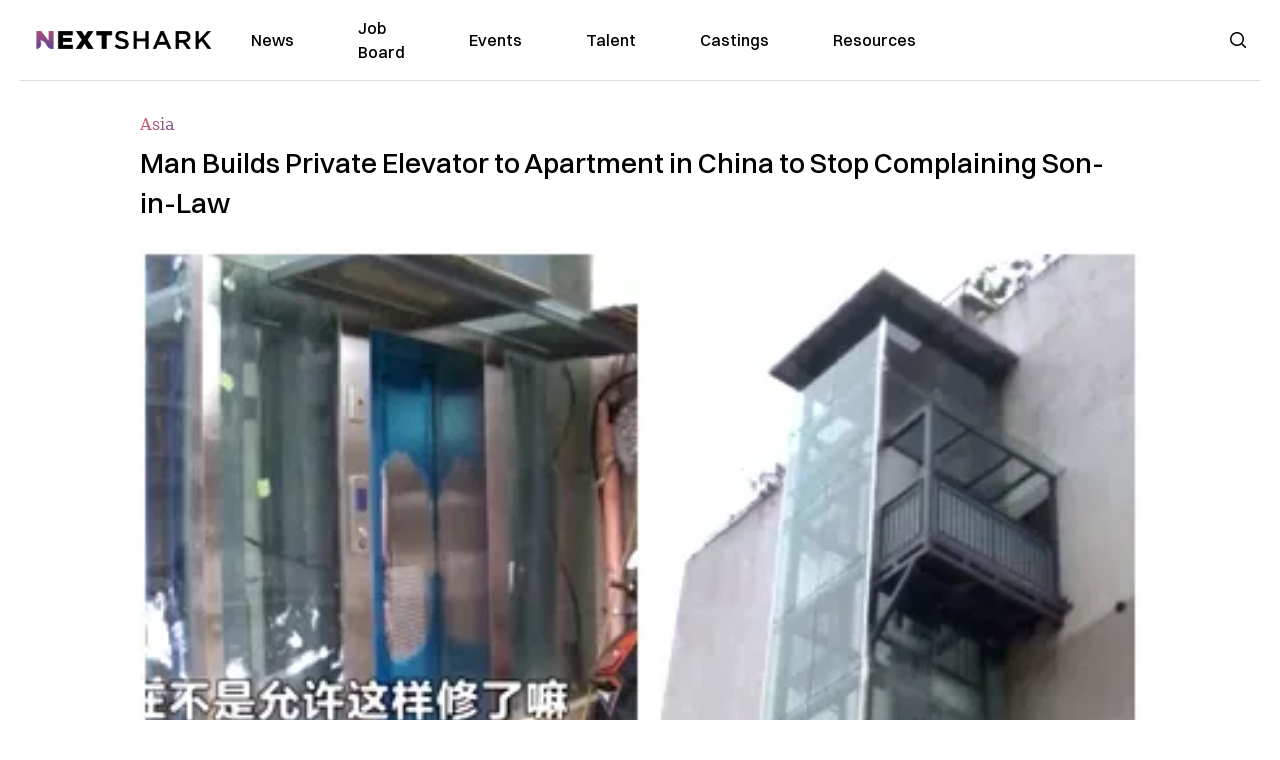

--- FILE ---
content_type: text/html; charset=utf-8
request_url: https://nextshark.com/man-builds-private-elevator-apartment-china-stop-complaining-son-law
body_size: 12794
content:
<!DOCTYPE html><html lang="en"><head><meta charSet="utf-8"/><meta name="viewport" content="width=device-width"/><meta name="msvalidate.01" content="3BE6CD44E7505CE29A57BE466E072B73" class="jsx-1789215954"/><meta name="google-site-verification" content="UA-42416856-1" class="jsx-1789215954"/><link rel="preconnect" href="https://a.pub.network/"/><link rel="preconnect" href="https://b.pub.network/"/><link rel="preconnect" href="https://c.pub.network/"/><link rel="preconnect" href="https://d.pub.network/"/><link rel="preconnect" href="https://c.amazon-adsystem.com"/><link rel="preconnect" href="https://s.amazon-adsystem.com"/><link rel="preconnect" href="https://btloader.com/"/><link rel="preconnect" href="https://api.btloader.com/"/><link rel="preconnect" href="https://confiant-integrations.global.ssl.fastly.net"/><title>Man Builds Private Elevator to Apartment in China to Stop Complaining Son-in-Law</title><link rel="canonical" href="https://nextshark.com/man-builds-private-elevator-apartment-china-stop-complaining-son-law"/><meta property="og:locale" content="en_US"/><meta property="og:type" content="article"/><meta property="og:title" content="Man Builds Private Elevator to Apartment in China to Stop Complaining Son-in-Law"/><meta property="og:description" content="A Chinese man illegally set up his own private elevator to bring his complaining son-in-law straight to his  apartment on the 6th floor. The apartment resident, surnamed is Xiong, wasn’t bothered with making his way up to his own apartment in a seven story building in Chongqing."/><meta property="og:url" content="https://nextshark.com/man-builds-private-elevator-apartment-china-stop-complaining-son-law/"/><meta property="og:site_name" content="NextShark"/><meta property="article:publisher" content="http://www.facebook.com/nextshark"/><meta property="article:published_time" content="2017-09-28T21:48:40+00:00"/><meta property="article:modified_time" content="2021-12-19T23:57:32+00:00"/><meta property="og:image" content="https://data.nextshark.com/wp-content/uploads/2017/09/elevatorsoninlawchina.jpg"/><meta property="og:image:width" content="800"/><meta property="og:image:height" content="425"/><meta property="og:image:type" content="image/jpeg"/><meta name="author" content="Kyle Encina"/><meta name="twitter:card" content="summary_large_image"/><meta name="twitter:creator" content="@nextshark"/><meta name="twitter:site" content="@nextshark"/><meta name="twitter:label1" content="Written by"/><meta name="twitter:data1" content="Kyle Encina"/><meta name="twitter:label2" content="Est. reading time"/><meta name="twitter:data2" content="1 minute"/><script type="application/ld+json" class="yoast-schema-graph">{"@context":"https://schema.org","@graph":[{"@type":"Article","@id":"https://nextshark.com/man-builds-private-elevator-apartment-china-stop-complaining-son-law/#article","isPartOf":{"@id":"https://nextshark.com/man-builds-private-elevator-apartment-china-stop-complaining-son-law"},"author":[{"@id":"https://nextshark.com/#/schema/person/52dca6ebd457eedb6293b72dcd69c8cc"}],"headline":"Man Builds Private Elevator to Apartment in China to Stop Complaining Son-in-Law","datePublished":"2017-09-28T21:48:40+00:00","dateModified":"2021-12-19T23:57:32+00:00","mainEntityOfPage":{"@id":"https://nextshark.com/man-builds-private-elevator-apartment-china-stop-complaining-son-law"},"wordCount":301,"publisher":{"@id":"https://nextshark.com/#organization"},"image":{"@id":"https://nextshark.com/man-builds-private-elevator-apartment-china-stop-complaining-son-law/#primaryimage"},"thumbnailUrl":"https://data.nextshark.com/wp-content/uploads/2017/09/elevatorsoninlawchina.jpg","keywords":["china","chongqing","elevator"],"articleSection":["Asia","News"],"inLanguage":"en-US","copyrightYear":"2017","copyrightHolder":{"@id":"https://nextshark.com/#organization"}},{"@type":"WebPage","@id":"https://nextshark.com/man-builds-private-elevator-apartment-china-stop-complaining-son-law","url":"https://nextshark.com/man-builds-private-elevator-apartment-china-stop-complaining-son-law/","name":"Man Builds Private Elevator to Apartment in China to Stop Complaining Son-in-Law","isPartOf":{"@id":"https://nextshark.com/#website"},"primaryImageOfPage":{"@id":"https://nextshark.com/man-builds-private-elevator-apartment-china-stop-complaining-son-law/#primaryimage"},"image":{"@id":"https://nextshark.com/man-builds-private-elevator-apartment-china-stop-complaining-son-law/#primaryimage"},"thumbnailUrl":"https://data.nextshark.com/wp-content/uploads/2017/09/elevatorsoninlawchina.jpg","datePublished":"2017-09-28T21:48:40+00:00","dateModified":"2021-12-19T23:57:32+00:00","breadcrumb":{"@id":"https://nextshark.com/man-builds-private-elevator-apartment-china-stop-complaining-son-law/#breadcrumb"},"inLanguage":"en-US","potentialAction":[{"@type":"ReadAction","target":["https://nextshark.com/man-builds-private-elevator-apartment-china-stop-complaining-son-law/"]}]},{"@type":"ImageObject","inLanguage":"en-US","@id":"https://nextshark.com/man-builds-private-elevator-apartment-china-stop-complaining-son-law/#primaryimage","url":"https://data.nextshark.com/wp-content/uploads/2017/09/elevatorsoninlawchina.jpg","contentUrl":"https://data.nextshark.com/wp-content/uploads/2017/09/elevatorsoninlawchina.jpg","width":800,"height":425},{"@type":"BreadcrumbList","@id":"https://nextshark.com/man-builds-private-elevator-apartment-china-stop-complaining-son-law/#breadcrumb","itemListElement":[{"@type":"ListItem","position":1,"name":"Home","item":"https://nextshark.com/"},{"@type":"ListItem","position":2,"name":"News","item":"https://nextshark.com/news"},{"@type":"ListItem","position":3,"name":"Asia","item":"https://nextshark.com/news/asia"},{"@type":"ListItem","position":4,"name":"Man Builds Private Elevator to Apartment in China to Stop Complaining Son-in-Law"}]},{"@type":"WebSite","@id":"https://nextshark.com/#website","url":"https://nextshark.com/","name":"NextShark","description":"Asian American News and Asian News","publisher":{"@id":"https://nextshark.com/#organization"},"potentialAction":[{"@type":"SearchAction","target":{"@type":"EntryPoint","urlTemplate":"https://nextshark.com/?s={search_term_string}"},"query-input":{"@type":"PropertyValueSpecification","valueRequired":true,"valueName":"search_term_string"}}],"inLanguage":"en-US"},{"@type":"Organization","@id":"https://nextshark.com/#organization","name":"NextShark","url":"https://nextshark.com/","logo":{"@type":"ImageObject","inLanguage":"en-US","@id":"https://nextshark.com/#/schema/logo/image/","url":"https://data.nextshark.com/wp-content/uploads/2014/08/NextShark_master_logo.png","contentUrl":"https://data.nextshark.com/wp-content/uploads/2014/08/NextShark_master_logo.png","width":525,"height":619,"caption":"NextShark"},"image":{"@id":"https://nextshark.com/#/schema/logo/image/"},"sameAs":["http://www.facebook.com/nextshark","https://x.com/nextshark","http://instagram.com/nextshark"]},{"@type":"Person","@id":"https://nextshark.com/#/schema/person/52dca6ebd457eedb6293b72dcd69c8cc","name":"Kyle Encina","image":{"@type":"ImageObject","inLanguage":"en-US","@id":"https://nextshark.com/#/schema/person/image/57ae2b91ed7185093dc938475eeb57a1","url":"https://data.nextshark.com/wp-content/litespeed/avatar/22c1ffb96a090f4a5557e8f90ac307e3.jpg?ver=1769514655","contentUrl":"https://data.nextshark.com/wp-content/litespeed/avatar/22c1ffb96a090f4a5557e8f90ac307e3.jpg?ver=1769514655","caption":"Kyle Encina"},"url":"https://nextshark.com/author/kyleencina"}]}</script><meta name="next-head-count" content="37"/><script type="text/partytown">
                (function(c,l,a,r,i,t,y){
                    c[a]=c[a]||function(){(c[a].q=c[a].q||[]).push(arguments)};
                    t=l.createElement(r);t.async=1;t.src="https://www.clarity.ms/tag/"+i;
                    y=l.getElementsByTagName(r)[0];y.parentNode.insertBefore(t,y);
                })(window, document, "clarity", "script", "hjysgmp5fb");
              </script><link href="https://fonts.cdnfonts.com/css/switzer" rel="stylesheet"/><link rel="preload" href="/_next/static/media/7108afb8b1381ad1-s.p.woff2" as="font" type="font/woff2" crossorigin="anonymous" data-next-font="size-adjust"/><link rel="preload" href="/_next/static/media/9e82d62334b205f4-s.p.woff2" as="font" type="font/woff2" crossorigin="anonymous" data-next-font="size-adjust"/><link rel="preload" href="/_next/static/media/4c285fdca692ea22-s.p.woff2" as="font" type="font/woff2" crossorigin="anonymous" data-next-font="size-adjust"/><link rel="preload" href="/_next/static/media/eafabf029ad39a43-s.p.woff2" as="font" type="font/woff2" crossorigin="anonymous" data-next-font="size-adjust"/><link rel="preload" href="/_next/static/media/8888a3826f4a3af4-s.p.woff2" as="font" type="font/woff2" crossorigin="anonymous" data-next-font="size-adjust"/><link rel="preload" href="/_next/static/media/0484562807a97172-s.p.woff2" as="font" type="font/woff2" crossorigin="anonymous" data-next-font="size-adjust"/><link rel="preload" href="/_next/static/media/b957ea75a84b6ea7-s.p.woff2" as="font" type="font/woff2" crossorigin="anonymous" data-next-font="size-adjust"/><link rel="preload" href="/_next/static/media/7db6c35d839a711c-s.p.woff2" as="font" type="font/woff2" crossorigin="anonymous" data-next-font="size-adjust"/><link rel="preload" href="/_next/static/media/6245472ced48d3be-s.p.woff2" as="font" type="font/woff2" crossorigin="anonymous" data-next-font="size-adjust"/><link rel="preload" href="/_next/static/media/b27868729ad8c262-s.p.woff2" as="font" type="font/woff2" crossorigin="anonymous" data-next-font="size-adjust"/><link rel="preload" href="/_next/static/media/7e6a2e30184bb114-s.p.woff2" as="font" type="font/woff2" crossorigin="anonymous" data-next-font="size-adjust"/><link rel="preload" href="/_next/static/css/4d1118f4e30231e5.css" as="style"/><link rel="stylesheet" href="/_next/static/css/4d1118f4e30231e5.css" data-n-g=""/><noscript data-n-css=""></noscript><script defer="" nomodule="" src="/_next/static/chunks/polyfills-c67a75d1b6f99dc8.js"></script><script data-partytown-config="">
            partytown = {
              lib: "/_next/static/~partytown/"
            };
          </script><script data-partytown="">!(function(w,p,f,c){c=w[p]=w[p]||{};c[f]=(c[f]||[])})(window,'partytown','forward');/* Partytown 0.7.6 - MIT builder.io */
!function(t,e,n,i,r,o,a,d,s,c,p,l){function u(){l||(l=1,"/"==(a=(o.lib||"/~partytown/")+(o.debug?"debug/":""))[0]&&(s=e.querySelectorAll('script[type="text/partytown"]'),i!=t?i.dispatchEvent(new CustomEvent("pt1",{detail:t})):(d=setTimeout(f,1e4),e.addEventListener("pt0",w),r?h(1):n.serviceWorker?n.serviceWorker.register(a+(o.swPath||"partytown-sw.js"),{scope:a}).then((function(t){t.active?h():t.installing&&t.installing.addEventListener("statechange",(function(t){"activated"==t.target.state&&h()}))}),console.error):f())))}function h(t){c=e.createElement(t?"script":"iframe"),t||(c.setAttribute("style","display:block;width:0;height:0;border:0;visibility:hidden"),c.setAttribute("aria-hidden",!0)),c.src=a+"partytown-"+(t?"atomics.js?v=0.7.6":"sandbox-sw.html?"+Date.now()),e.body.appendChild(c)}function f(n,r){for(w(),i==t&&(o.forward||[]).map((function(e){delete t[e.split(".")[0]]})),n=0;n<s.length;n++)(r=e.createElement("script")).innerHTML=s[n].innerHTML,e.head.appendChild(r);c&&c.parentNode.removeChild(c)}function w(){clearTimeout(d)}o=t.partytown||{},i==t&&(o.forward||[]).map((function(e){p=t,e.split(".").map((function(e,n,i){p=p[i[n]]=n+1<i.length?"push"==i[n+1]?[]:p[i[n]]||{}:function(){(t._ptf=t._ptf||[]).push(i,arguments)}}))})),"complete"==e.readyState?u():(t.addEventListener("DOMContentLoaded",u),t.addEventListener("load",u))}(window,document,navigator,top,window.crossOriginIsolated);</script><script src="/js/quantcast.js" id="quantcast-consent" type="text/partytown" data-nscript="worker"></script><script src="/js/meta.js" id="meta-pixel" type="text/partytown" data-nscript="worker"></script><script src="https://www.googletagmanager.com/gtag/js?id=UA-42416856-1" id="google-tag-manager" type="text/partytown" data-nscript="worker"></script><script src="/js/gtag.js" id="gtag" type="text/partytown" data-nscript="worker"></script><script src="/js/trinityplayer.js" id="trinityplayer" type="text/partytown" data-nscript="worker"></script><script src="/_next/static/chunks/webpack-3c1695d98c928cf9.js" defer=""></script><script src="/_next/static/chunks/framework-fee8a7e75612eda8.js" defer=""></script><script src="/_next/static/chunks/main-e7b4337012efd173.js" defer=""></script><script src="/_next/static/chunks/pages/_app-c0b0c5f09df92712.js" defer=""></script><script src="/_next/static/chunks/1664-7246e58924eb0118.js" defer=""></script><script src="/_next/static/chunks/5675-31dd948da88eab78.js" defer=""></script><script src="/_next/static/chunks/3965-1c5ef1af0465649b.js" defer=""></script><script src="/_next/static/chunks/8159-423f613ae9983506.js" defer=""></script><script src="/_next/static/chunks/1460-d04d4ecb98a43e4f.js" defer=""></script><script src="/_next/static/chunks/4920-bdc0f74b6be4ce6c.js" defer=""></script><script src="/_next/static/chunks/5935-0cdbb649965324a8.js" defer=""></script><script src="/_next/static/chunks/8525-c0dbf894eb6fbdc0.js" defer=""></script><script src="/_next/static/chunks/1852-28394e823b258057.js" defer=""></script><script src="/_next/static/chunks/9803-5f42d617dba25474.js" defer=""></script><script src="/_next/static/chunks/5334-682f167465c11757.js" defer=""></script><script src="/_next/static/chunks/9860-3eeec5bf7e8405b2.js" defer=""></script><script src="/_next/static/chunks/6167-c49c6563743bb12b.js" defer=""></script><script src="/_next/static/chunks/9850-36362b4b847eee02.js" defer=""></script><script src="/_next/static/chunks/pages/%5B...uri%5D-096b799c0d582c87.js" defer=""></script><script src="/_next/static/l05lJ48FHlMvRCTUMbE8j/_buildManifest.js" defer=""></script><script src="/_next/static/l05lJ48FHlMvRCTUMbE8j/_ssgManifest.js" defer=""></script><style id="__jsx-1789215954">:root{--font-poppins:'__Poppins_2dbf9b', '__Poppins_Fallback_2dbf9b';--font-dmsans:'__DM_Sans_99eb74', '__DM_Sans_Fallback_99eb74';--font-switzer:'Switzer', sans-serif}</style></head><body><div id="__next"><script>!function(){try{var d=document.documentElement,c=d.classList;c.remove('light','dark');var e=localStorage.getItem('theme');if('system'===e||(!e&&true)){var t='(prefers-color-scheme: dark)',m=window.matchMedia(t);if(m.media!==t||m.matches){d.style.colorScheme = 'dark';c.add('dark')}else{d.style.colorScheme = 'light';c.add('light')}}else if(e){c.add(e|| '')}if(e==='light'||e==='dark')d.style.colorScheme=e}catch(e){}}()</script><noscript><div class="hidden"><img src="//pixel.quantserve.com/pixel/p-T_nHPwjEM4AMW.gif" border="0" height="1" width="1" alt="Quantcast"/><img height="1" width="1" src="https://www.facebook.com/tr?id=192482117963803&amp;ev=PageView&amp;noscript=1"/></div></noscript><div class="/80 sticky top-0 z-50  bg-white/80 backdrop-blur-[5px] backdrop-filter  sc:px-5" data-headlessui-state=""><div class="_max-w-full mx-auto flex items-center justify-center border-b-[1px] border-[#DDDDDD]  "><div class="_flex-none _justify-between flex w-full max-w-7xl items-center px-4 py-4 lg:space-x-10 2xl:max-w-screen-2xl"><div class="_justify-start order-first flex min-h-[18px] w-full md:min-h-[24px] lg:w-[300px] "><span class="sr-only">NextShark</span><a href="/"><img alt="NextShark.com" loading="lazy" width="225" height="24" decoding="async" data-nimg="1" class="h-[18px] w-[171px] md:h-[24px] md:w-[225px]" style="color:transparent" srcSet="/logo.svg?width=256&amp;auto_optimize=medium&amp;quality=85 1x, /logo.svg?width=640&amp;auto_optimize=medium&amp;quality=85 2x" src="/logo.svg?width=640&amp;auto_optimize=medium&amp;quality=85"/></a></div><div class="order-last -my-2 -mr-2 lg:hidden"><button class="_items-center _justify-center inline-flex rounded-md  p-2 text-gray-400 hover:bg-gray-100 hover:text-gray-500 focus:outline-none " type="button" aria-expanded="false" data-headlessui-state=""><span class="sr-only">Open menu</span><svg xmlns="http://www.w3.org/2000/svg" fill="none" viewBox="0 0 24 24" stroke-width="1.5" stroke="currentColor" aria-hidden="true" data-slot="icon" class="h-6 w-6 text-black"><path stroke-linecap="round" stroke-linejoin="round" d="M3.75 6.75h16.5M3.75 12h16.5m-16.5 5.25h16.5"></path></svg></button></div><div class="flex w-full items-center justify-center xl:pr-[160px]"><div class="w-auto"><nav class="hidden flex-1 items-center space-x-16 lg:flex"><a aria-label="link to News" class="text-base font-medium text-black hover:text-gray-900 lg:text-base" href="/">News</a><a aria-label="link to Job Board" class="text-base font-medium text-black hover:text-gray-900 lg:text-base" href="/community/jobs">Job Board</a><a aria-label="link to Events" class="text-base font-medium text-black hover:text-gray-900 lg:text-base" href="/community/events">Events</a><a aria-label="link to Talent" class="text-base font-medium text-black hover:text-gray-900 lg:text-base" href="/community/talent">Talent</a><a aria-label="link to Castings" class="text-base font-medium text-black hover:text-gray-900 lg:text-base" href="/community/castings">Castings</a><a aria-label="link to Resources" class="text-base font-medium text-black hover:text-gray-900 lg:text-base" href="/resources">Resources</a></nav><div hidden="" style="position:fixed;top:1px;left:1px;width:1px;height:0;padding:0;margin:-1px;overflow:hidden;clip:rect(0, 0, 0, 0);white-space:nowrap;border-width:0;display:none"></div></div></div><div class="_space-x-4 justsify-end  flex items-center px-2 pr-5 lg:ml-6 lg:w-[200px]"><div class="mr-2 flex h-[40px] w-full items-center justify-end "><div class="flex w-full justify-end pr-5 md:pr-0"><div></div></div></div></div></div></div></div><div hidden="" style="position:fixed;top:1px;left:1px;width:1px;height:0;padding:0;margin:-1px;overflow:hidden;clip:rect(0, 0, 0, 0);white-space:nowrap;border-width:0;display:none"></div><div class="mb-10 flex justify-center md:container s:!p-0"><div class="s:!m-0 lg:w-[1000px] lg:pt-8"><div class="w-full"><div class="article-content grid auto-rows-auto grid-cols-3 gap-x-10"><div class="col-span-3 mx-5 mb-3 hidden h-[30px] md:block lg:mx-0 lg:mb-0"><div class="mb-0 lg:mb-3 lg:mt-0"><span class="category-gradient text-[12px] text-base"></span></div></div><div class="col-span-3 row-start-2 mx-5 lg:row-start-auto lg:mx-0 lg:mb-4 "><h1 class="font-dmsans font-medium text-black s:mb-[20px] s:mt-[20px] md:text-[28px] text-4xl">Man Builds Private Elevator to Apartment in China to Stop Complaining Son-in-Law</h1></div><div class="col-span-3 row-start-3 mb-3 lg:row-start-auto lg:mb-0"><figure class="relative mb-[18px] w-full md:mb-[25px] md:mt-[10px]"><div class="relative"><img alt="Man Builds Private Elevator to Apartment in China to Stop Complaining Son-in-Law" loading="eager" width="886" height="500" decoding="async" data-nimg="1" class="w-full" style="color:transparent;display:block;position:absolute" sizes="(max-width: 640px) 35vw, (max-width: 768px) 50vw, (max-width: 1280px) 30vw, 40vw" srcSet="https://nextshark.b-cdn.net/wp-content/uploads/2017/09/elevatorsoninlawchina.jpg?width=256&amp;auto_optimize=medium&amp;quality=85&amp;blur=80 256w, https://nextshark.b-cdn.net/wp-content/uploads/2017/09/elevatorsoninlawchina.jpg?width=384&amp;auto_optimize=medium&amp;quality=85&amp;blur=80 384w, https://nextshark.b-cdn.net/wp-content/uploads/2017/09/elevatorsoninlawchina.jpg?width=640&amp;auto_optimize=medium&amp;quality=85&amp;blur=80 640w, https://nextshark.b-cdn.net/wp-content/uploads/2017/09/elevatorsoninlawchina.jpg?width=768&amp;auto_optimize=medium&amp;quality=85&amp;blur=80 768w, https://nextshark.b-cdn.net/wp-content/uploads/2017/09/elevatorsoninlawchina.jpg?width=1024&amp;auto_optimize=medium&amp;quality=85&amp;blur=80 1024w, https://nextshark.b-cdn.net/wp-content/uploads/2017/09/elevatorsoninlawchina.jpg?width=1280&amp;auto_optimize=medium&amp;quality=85&amp;blur=80 1280w, https://nextshark.b-cdn.net/wp-content/uploads/2017/09/elevatorsoninlawchina.jpg?width=1536&amp;auto_optimize=medium&amp;quality=85&amp;blur=80 1536w" src="https://nextshark.b-cdn.net/wp-content/uploads/2017/09/elevatorsoninlawchina.jpg?width=1536&amp;auto_optimize=medium&amp;quality=85&amp;blur=80"/><img alt="Man Builds Private Elevator to Apartment in China to Stop Complaining Son-in-Law" loading="eager" width="886" height="500" decoding="async" data-nimg="1" class="w-full" style="color:transparent" sizes="(max-width: 640px) 35vw, (max-width: 768px) 50vw, (max-width: 1280px) 30vw, 40vw" srcSet="https://nextshark.b-cdn.net/wp-content/uploads/2017/09/elevatorsoninlawchina.jpg?width=256&amp;auto_optimize=medium&amp;quality=85 256w, https://nextshark.b-cdn.net/wp-content/uploads/2017/09/elevatorsoninlawchina.jpg?width=384&amp;auto_optimize=medium&amp;quality=85 384w, https://nextshark.b-cdn.net/wp-content/uploads/2017/09/elevatorsoninlawchina.jpg?width=640&amp;auto_optimize=medium&amp;quality=85 640w, https://nextshark.b-cdn.net/wp-content/uploads/2017/09/elevatorsoninlawchina.jpg?width=768&amp;auto_optimize=medium&amp;quality=85 768w, https://nextshark.b-cdn.net/wp-content/uploads/2017/09/elevatorsoninlawchina.jpg?width=1024&amp;auto_optimize=medium&amp;quality=85 1024w, https://nextshark.b-cdn.net/wp-content/uploads/2017/09/elevatorsoninlawchina.jpg?width=1280&amp;auto_optimize=medium&amp;quality=85 1280w, https://nextshark.b-cdn.net/wp-content/uploads/2017/09/elevatorsoninlawchina.jpg?width=1536&amp;auto_optimize=medium&amp;quality=85 1536w" src="https://nextshark.b-cdn.net/wp-content/uploads/2017/09/elevatorsoninlawchina.jpg?width=1536&amp;auto_optimize=medium&amp;quality=85"/></div><figcaption class="z-90 absolute bottom-0 float-left max-w-sm truncate bg-black/40 px-1 text-sm text-zinc-300 sm:max-w-xl">
</figcaption></figure><div class="my-8 w-full items-center justify-center lg:flex"></div></div><div class="col-span-3 col-start-1 row-start-1 mx-5  block md:mx-0 md:mb-0 lg:col-span-1 lg:row-start-4 lg:mb-3"><div class="mb-[5px] mt-[20px] flex flex-wrap items-center justify-between text-sm md:mb-[23px] md:mt-[10px] md:text-base"><div class="flex items-center gap-x-2"><div class="flex gap-3"><div class="flex items-center space-x-3 "><a href="/author/kyleencina"><img alt="Kyle Encina" loading="lazy" width="50" height="50" decoding="async" data-nimg="1" class="rounded-full" style="color:transparent" srcSet="https://nextshark.b-cdn.net/wp-content/litespeed/avatar/22c1ffb96a090f4a5557e8f90ac307e3.jpg?ver=1769514655?width=64&amp;auto_optimize=medium&amp;quality=85 1x, https://nextshark.b-cdn.net/wp-content/litespeed/avatar/22c1ffb96a090f4a5557e8f90ac307e3.jpg?ver=1769514655?width=128&amp;auto_optimize=medium&amp;quality=85 2x" src="https://nextshark.b-cdn.net/wp-content/litespeed/avatar/22c1ffb96a090f4a5557e8f90ac307e3.jpg?ver=1769514655?width=128&amp;auto_optimize=medium&amp;quality=85"/></a><div class="block text-left text-[12px]"><div class="leading-none">By<!-- --> <span class="font-bold"><a href="/author/kyleencina">Kyle Encina</a></span></div><div></div></div></div></div></div></div></div><div class="col-span-3 mx-5 block lg:col-span-1 lg:col-start-1 lg:row-start-6 lg:mx-0"><div class="trinityAudioPlaceholder"></div><div class="my-8 w-full items-center justify-center lg:flex lg:flex-col"><div><div class="mx-auto flex flex-col justify-center text-center" id="nextshark_com_hp_right_rail_4"></div></div></div></div><div class="col-span-3 mx-5 text-base leading-[24px] lg:col-span-2  lg:row-span-5 lg:mx-0"><div class="s:py-[15px] lg:mb-[21px]"><span key='123'>A Chinese man </span>illegally set up his own private elevator to bring his complaining son-in-law straight to his  apartment on the 6th floor. </div>
<div class="s:pt-[15px] lg:mb-[21px]">The apartment resident, surnamed is Xiong, wasn’t bothered with making his way up to his own apartment in a seven story building in Chongqing.</div>
<div class="s:pt-[15px] lg:mb-[21px]">However, Xiong’s son-in-law constantly complained to him about getting “too tired” whenever he had to go all the way up the 6th floor to visit him.</div>
<div class="s:pt-[15px] lg:mb-[21px]"><img alt="" loading="lazy" width="800" height="445" decoding="async" data-nimg="1" class="mx-auto max-h-[500px] w-full object-contain" style="color:transparent" srcSet="https://nextshark.b-cdn.net/wp-content/uploads/2017/09/soninlawelevator.jpg?width=1024&amp;auto_optimize=medium&amp;quality=85 1x, https://nextshark.b-cdn.net/wp-content/uploads/2017/09/soninlawelevator.jpg?width=1536&amp;auto_optimize=medium&amp;quality=85 2x" src="https://nextshark.b-cdn.net/wp-content/uploads/2017/09/soninlawelevator.jpg?width=1536&amp;auto_optimize=medium&amp;quality=85"/></div>
<div><div class="" id="nextshark_com_incontent_banner_2"></div></div><div class="s:pt-[15px] lg:mb-[21px]">In order to address his son-in-law’s dilemma, Xiong planned to build a personal elevator to his apartment in 2016.</div>
<div class="s:pt-[15px] lg:mb-[21px]">The personal lift might have solved the problems of Xiong’s son-in-law, but it’s now garnering some criticism after neighbors started referring to it as the “dumbest elevator,” according to <a href="http://www.scmp.com/news/china/society/article/2112753/chinese-man-who-was-too-tired-climb-stairs-gets-private-lift" target="_blank" rel="noopener" class="text-[#A1557C] underline">South China Morning Post</a>.</div>
<div class="s:pt-[15px] lg:mb-[21px]">While residents in older buildings that don’t have elevators are legally allowed to install personal lifts, they would still the require approval from local planning authorities before doing so.</div>
<div><div class="" id="nextshark_com_incontent_banner_3"></div></div><div class="s:pt-[15px] lg:mb-[21px]"><img alt="" loading="lazy" width="800" height="425" decoding="async" data-nimg="1" class="mx-auto max-h-[500px] w-full object-contain" style="color:transparent" srcSet="https://nextshark.b-cdn.net/wp-content/uploads/2017/09/Personal-lift.jpg?width=1024&amp;auto_optimize=medium&amp;quality=85 1x, https://nextshark.b-cdn.net/wp-content/uploads/2017/09/Personal-lift.jpg?width=1536&amp;auto_optimize=medium&amp;quality=85 2x" src="https://nextshark.b-cdn.net/wp-content/uploads/2017/09/Personal-lift.jpg?width=1536&amp;auto_optimize=medium&amp;quality=85"/></div>
<div class="s:pt-[15px] lg:mb-[21px]">Xiong’s personal elevator was completed several months ago before he went through the process of asking permission, according to <a href="http://shanghaiist.com/2017/09/26/own-elevator.php" target="_blank" rel="noopener" class="text-[#A1557C] underline">Shanghaiist</a>. Local authorities are now deciding whether or not to remove the personal elevator from the premises.</div>
<div class="s:pt-[15px] lg:mb-[21px]">The elevator truly is a private lift since its entrance can only be accessed from the ground floor. Those who use the elevator can only enter the complex through one opening in the building found on the 6th floor leading straight to Xiong’s apartment doors.</div>
<div><div class="" id="nextshark_com_incontent_banner_4"></div></div><div class="s:pt-[15px] lg:mb-[21px]">City regulations during the 1980s and 1990s didn’t consider elevators to be mandatory even when it came to high-rise buildings, according to Zhou Yunxu, a local planning bureau official.</div>
<div class="s:pt-[15px] lg:mb-[21px]">Most older buildings utilized stairs, which could be cumbersome for people who live on the top floors.</div>
<div class="s:pt-[15px] lg:mb-[21px]"><center></center></div>
<div><div class="" id="nextshark_com_incontent_banner_5"></div></div><div id="comment_section" class="hidden lg:block"><div><div class="mb-4 border-b pb-2 text-lg">Share this Article</div><div class="flex gap-2"><div><button aria-label="facebook" class="react-share__ShareButton" style="background-color:transparent;border:none;padding:0;font:inherit;color:inherit;cursor:pointer"><img alt="Love" loading="lazy" width="34" height="34" decoding="async" data-nimg="1" style="color:transparent" srcSet="/SVG/socials/fb.svg?width=48&amp;auto_optimize=medium&amp;quality=85 1x, /SVG/socials/fb.svg?width=96&amp;auto_optimize=medium&amp;quality=85 2x" src="/SVG/socials/fb.svg?width=96&amp;auto_optimize=medium&amp;quality=85"/></button></div><div><button aria-label="twitter" class="react-share__ShareButton" style="background-color:transparent;border:none;padding:0;font:inherit;color:inherit;cursor:pointer"><img alt="Facebook" loading="lazy" width="34" height="34" decoding="async" data-nimg="1" style="color:transparent" srcSet="/SVG/socials/twitter.svg?width=48&amp;auto_optimize=medium&amp;quality=85 1x, /SVG/socials/twitter.svg?width=96&amp;auto_optimize=medium&amp;quality=85 2x" src="/SVG/socials/twitter.svg?width=96&amp;auto_optimize=medium&amp;quality=85"/></button></div><div><button aria-label="linkedin" class="react-share__ShareButton" style="background-color:transparent;border:none;padding:0;font:inherit;color:inherit;cursor:pointer"><img alt="Linkedin" loading="lazy" width="34" height="34" decoding="async" data-nimg="1" style="color:transparent" srcSet="/SVG/socials/linkedin.svg?width=48&amp;auto_optimize=medium&amp;quality=85 1x, /SVG/socials/linkedin.svg?width=96&amp;auto_optimize=medium&amp;quality=85 2x" src="/SVG/socials/linkedin.svg?width=96&amp;auto_optimize=medium&amp;quality=85"/></button></div><div><button aria-label="email" class="react-share__ShareButton" style="background-color:transparent;border:none;padding:0;font:inherit;color:inherit;cursor:pointer"><img alt="Mail" loading="lazy" width="34" height="34" decoding="async" data-nimg="1" style="color:transparent" srcSet="/SVG/socials/mail.svg?width=48&amp;auto_optimize=medium&amp;quality=85 1x, /SVG/socials/mail.svg?width=96&amp;auto_optimize=medium&amp;quality=85 2x" src="/SVG/socials/mail.svg?width=96&amp;auto_optimize=medium&amp;quality=85"/></button></div><div><div class="cursor-pointer"><button aria-label="twitter" class="react-share__ShareButton" style="background-color:transparent;border:none;padding:0;font:inherit;color:inherit;cursor:pointer"><img alt="Web Link" loading="lazy" width="34" height="34" decoding="async" data-nimg="1" style="color:transparent" srcSet="/SVG/socials/link.svg?width=48&amp;auto_optimize=medium&amp;quality=85 1x, /SVG/socials/link.svg?width=96&amp;auto_optimize=medium&amp;quality=85 2x" src="/SVG/socials/link.svg?width=96&amp;auto_optimize=medium&amp;quality=85"/></button></div></div></div></div></div><div></div></div><div class="col-span-3 col-start-1 mx-5 my-5 lg:col-span-1 lg:row-start-5 lg:mx-0"><div><div class="mb-4 border-b pb-2 text-lg">Share this Article</div><div class="flex gap-2"><div><button aria-label="facebook" class="react-share__ShareButton" style="background-color:transparent;border:none;padding:0;font:inherit;color:inherit;cursor:pointer"><img alt="Love" loading="lazy" width="34" height="34" decoding="async" data-nimg="1" style="color:transparent" srcSet="/SVG/socials/fb.svg?width=48&amp;auto_optimize=medium&amp;quality=85 1x, /SVG/socials/fb.svg?width=96&amp;auto_optimize=medium&amp;quality=85 2x" src="/SVG/socials/fb.svg?width=96&amp;auto_optimize=medium&amp;quality=85"/></button></div><div><button aria-label="twitter" class="react-share__ShareButton" style="background-color:transparent;border:none;padding:0;font:inherit;color:inherit;cursor:pointer"><img alt="Facebook" loading="lazy" width="34" height="34" decoding="async" data-nimg="1" style="color:transparent" srcSet="/SVG/socials/twitter.svg?width=48&amp;auto_optimize=medium&amp;quality=85 1x, /SVG/socials/twitter.svg?width=96&amp;auto_optimize=medium&amp;quality=85 2x" src="/SVG/socials/twitter.svg?width=96&amp;auto_optimize=medium&amp;quality=85"/></button></div><div><button aria-label="linkedin" class="react-share__ShareButton" style="background-color:transparent;border:none;padding:0;font:inherit;color:inherit;cursor:pointer"><img alt="Linkedin" loading="lazy" width="34" height="34" decoding="async" data-nimg="1" style="color:transparent" srcSet="/SVG/socials/linkedin.svg?width=48&amp;auto_optimize=medium&amp;quality=85 1x, /SVG/socials/linkedin.svg?width=96&amp;auto_optimize=medium&amp;quality=85 2x" src="/SVG/socials/linkedin.svg?width=96&amp;auto_optimize=medium&amp;quality=85"/></button></div><div><button aria-label="email" class="react-share__ShareButton" style="background-color:transparent;border:none;padding:0;font:inherit;color:inherit;cursor:pointer"><img alt="Mail" loading="lazy" width="34" height="34" decoding="async" data-nimg="1" style="color:transparent" srcSet="/SVG/socials/mail.svg?width=48&amp;auto_optimize=medium&amp;quality=85 1x, /SVG/socials/mail.svg?width=96&amp;auto_optimize=medium&amp;quality=85 2x" src="/SVG/socials/mail.svg?width=96&amp;auto_optimize=medium&amp;quality=85"/></button></div><div><div class="cursor-pointer"><button aria-label="twitter" class="react-share__ShareButton" style="background-color:transparent;border:none;padding:0;font:inherit;color:inherit;cursor:pointer"><img alt="Web Link" loading="lazy" width="34" height="34" decoding="async" data-nimg="1" style="color:transparent" srcSet="/SVG/socials/link.svg?width=48&amp;auto_optimize=medium&amp;quality=85 1x, /SVG/socials/link.svg?width=96&amp;auto_optimize=medium&amp;quality=85 2x" src="/SVG/socials/link.svg?width=96&amp;auto_optimize=medium&amp;quality=85"/></button></div></div></div></div><div class="my-8  flex w-full items-center justify-center lg:hidden"><div><div class="mx-auto justify-center text-center" id="nextshark_com_hp_right_rail_6"></div></div></div></div><div class="article-content col-span-3 mx-5 lg:col-span-1 lg:mx-0"><div data-openweb-ad="true" data-row="1" data-column="1"></div><div class="sticky  top-24 my-8 hidden w-full items-center justify-center lg:flex lg:flex-col"><div><div class="text-red mx-auto flex flex-col justify-center text-center" id="nextshark_com_art_right_rail_3"></div></div></div></div></div></div></div></div><div class="flex justify-center bg-[#FAFAFA] px-5 py-10 lg:px-0"><div class="lg:w-[1000px]"><div class="grid auto-rows-auto grid-cols-3 gap-x-10 gap-y-5 lg:gap-y-0"><div class="col-span-3 lg:col-span-2"></div><div class="col-span-3 lg:col-span-1"><div class="flex flex-col justify-between gap-5"><div><div class="mx-auto flex flex-col justify-center text-center" id="nextshark_com_art_right_rail_2"></div></div><div><div class="mx-auto flex flex-col justify-center text-center" id="nextshark_com_art_right_rail_3"></div></div></div></div></div></div></div><div class="flex justify-center px-5 py-10 lg:px-0"><div class="lg:w-[1000px]"></div></div><img src="https://pixel.wp.com/g.gif?v=ext&amp;j=1%3A10.9.1&amp;blog=154025067&amp;post=112044&amp;tz=-8&amp;srv=nextshark.com&amp;rand=RANDOM&amp;ref=DOCUMENT_REFERRER&amp;host=nextshark.com" width="0" height="0"/><div class="bg-[#FAFAFA] py-[30px] md:py-[55px]"><div class="px-5 lg:container sc:px-10 2xl:px-10"><div class="mb-5 flex flex-col lg:flex-row lg:space-x-5 lg:border-b"><div class="lg:w-3/12"><div class="mb-5 hidden lg:block"><a href="/"><img alt="NextShark.com" loading="lazy" width="190" height="45" decoding="async" data-nimg="1" class="h-[45px] w-[190px] sm:h-5" style="color:transparent" srcSet="/nextshark_logo_v3.svg?width=256&amp;auto_optimize=medium&amp;quality=85 1x, /nextshark_logo_v3.svg?width=384&amp;auto_optimize=medium&amp;quality=85 2x" src="/nextshark_logo_v3.svg?width=384&amp;auto_optimize=medium&amp;quality=85"/></a></div><div class="mb-5 flex flex-wrap gap-2 pr-8 text-[20px] font-medium leading-8 text-black lg:mb-0 lg:flex-col lg:gap-0 lg:text-[28px] lg:font-semibold"><div>Your leading</div><div>Asian American</div><div>news source</div></div><div class="mb-10 lg:hidden"><a class="category-gradient" href="/download/mobile">Download Our App →</a></div></div><div class="flex w-full flex-col lg:w-9/12 lg:flex-row"><div class="mb-5 flex w-full text-slategray lg:w-7/12"><div class="flex-1"><div class="flex items-center justify-between pb-5 font-semibold text-black lg:mb-5 lg:block lg:pb-0 lg:pb-0">About</div><div class="font-medium text-v2gray lg:block"><ul><li class="mb-3"><a class="hover:text-black" href="/about">About NextShark</a></li><li class="mb-3"><a class="hover:text-black" href="/support-nextshark-make-a-contribution">Donate</a></li><li class="mb-3"><a class="hover:text-black" href="/contact">Contact</a></li><li class="mb-3"><a class="hover:text-black" href="/privacy">Privacy Policy</a></li><li class="mb-3"><a class="hover:text-black" href="/terms-and-conditions">Terms &amp; Conditions</a></li></ul></div></div><div class="flex-1"><div class="flex items-center justify-between pb-5  font-semibold text-black lg:mb-5 lg:block lg:pb-0 lg:pb-0 lg:pt-0">Follow us</div><div class="font-medium text-v2gray lg:block"><ul><li class="mb-3"><a target="_blank" rel="nofollow" class="hover:text-black" href="https://www.instagram.com/nextshark">Instagram</a></li><li class="mb-3"><a target="_blank" rel="nofollow" class="hover:text-black" href="https://x.com/NextShark">Twitter X</a></li><li class="mb-3"><a target="_blank" rel="nofollow" class="hover:text-black" href="https://www.whatsapp.com/channel/0029Vad0ylfAInPoe9bwH636">WhatsApp</a></li><li class="mb-3"><a target="_blank" rel="nofollow" class="hover:text-black" href="https://www.facebook.com/NextShark">Facebook</a></li><li class="mb-3"><a target="_blank" rel="nofollow" class="hover:text-black" href="https://www.linkedin.com/company/nextshark/">Linkedin</a></li></ul></div></div></div><div class="hidden lg:block lg:w-5/12"><div class="mb-5 hidden text-[14px] font-semibold text-[#3b3b3b] lg:block"><p>Don’t miss out on the latest news by signing up for Sharkbites.</p></div><form class="w-full text-[16px] lg:text-[12px]"><div class=""><input type="email" placeholder="Email address" aria-label="email address" class="w-full rounded-tl-lg rounded-tr-lg py-3 text-xs" style="border:1px solid #000000"/><button type="submit" aria-label="signup button" class="w-full rounded-bl-lg rounded-br-lg py-3 text-xs text-white bg-black">Subscribe Me</button></div></form><div class="mb-6 mt-3 text-xs text-[#797979]">By subscribing, you agree to our <a class="underline" href="/terms-and-conditions">Terms of Use </a>and<!-- --> <a class="underline" href="/privacy">Privacy Policy</a>.</div><div class="mb-5"><div class="mb-5 font-medium text-black">Download Our App</div><div class="flex gap-x-5"><div class="flex-1"><a target="_blank" rel="nofollow" href="https://apps.apple.com/in/app/nextshark/id1460227108"><img alt="App Store Download" loading="lazy" width="89" height="26" decoding="async" data-nimg="1" class=" w-full" style="color:transparent" srcSet="/SVG/app-store-download.svg?width=96&amp;auto_optimize=medium&amp;quality=85 1x, /SVG/app-store-download.svg?width=256&amp;auto_optimize=medium&amp;quality=85 2x" src="/SVG/app-store-download.svg?width=256&amp;auto_optimize=medium&amp;quality=85"/></a></div><div class="flex-1"><a target="_blank" rel="nofollow" href="https://play.google.com/store/apps/details?id=com.nextshark"><img alt="Google Play Download" loading="lazy" width="89" height="26" decoding="async" data-nimg="1" class=" w-full" style="color:transparent" srcSet="/SVG/google-play-download.svg?width=96&amp;auto_optimize=medium&amp;quality=85 1x, /SVG/google-play-download.svg?width=256&amp;auto_optimize=medium&amp;quality=85 2x" src="/SVG/google-play-download.svg?width=256&amp;auto_optimize=medium&amp;quality=85"/></a></div></div></div></div></div></div><div class="mb-3 block lg:hidden"><a href="/"><img alt="NextShark.com" loading="lazy" width="190" height="45" decoding="async" data-nimg="1" class="h-[45px] w-[190px] sm:h-5" style="color:transparent" srcSet="/nextshark_logo_v3.svg?width=256&amp;auto_optimize=medium&amp;quality=85 1x, /nextshark_logo_v3.svg?width=384&amp;auto_optimize=medium&amp;quality=85 2x" src="/nextshark_logo_v3.svg?width=384&amp;auto_optimize=medium&amp;quality=85"/></a></div><div class="flex flex-col justify-center gap-1 text-sm text-[#797979] lg:flex-row lg:gap-2"><div>© 2024 NextShark, Inc. All rights reserved.</div><div class="flex gap-2"><div class="hidden lg:block">|</div><div><a class="hover:text-black" href="/terms-and-conditions">Terms &amp; Conditions</a></div><div>|</div><div><a class="hover:text-black" href="/privacy">Privacy Policy</a></div><div>|</div><div><a class="hover:text-black" href="/support-nextshark-make-a-contribution">Donate</a></div></div></div></div></div><style>
#nprogress {
  pointer-events: none;
}

#nprogress .bar {
  background: #9b4e80;

  position: fixed;
  z-index: 99999;
  top: 0;
  left: 0;

  width: 100%;
  height: 4px;
}

/* Fancy blur effect */
#nprogress .peg {
  display: block;
  position: absolute;
  right: 0px;
  width: 100px;
  height: 100%;
  box-shadow: 0 0 10px #9b4e80, 0 0 5px #9b4e80;
  opacity: 1.0;

  -webkit-transform: rotate(3deg) translate(0px, -4px);
      -ms-transform: rotate(3deg) translate(0px, -4px);
          transform: rotate(3deg) translate(0px, -4px);
}

/* Remove these to get rid of the spinner */
#nprogress .spinner {
  display: block;
  position: fixed;
  z-index: 1031;
  top: 15px;
  bottom: auto;
  right: 15px;
  left: auto;
}

#nprogress .spinner-icon {
  width: 18px;
  height: 18px;
  box-sizing: border-box;

  border: solid 2px transparent;
  border-top-color: #9b4e80;
  border-left-color: #9b4e80;
  border-radius: 50%;

  -webkit-animation: nprogress-spinner 400ms linear infinite;
          animation: nprogress-spinner 400ms linear infinite;
}

.nprogress-custom-parent {
  overflow: hidden;
  position: relative;
}

.nprogress-custom-parent #nprogress .spinner,
.nprogress-custom-parent #nprogress .bar {
  position: absolute;
}

@-webkit-keyframes nprogress-spinner {
  0%   { -webkit-transform: rotate(0deg); }
  100% { -webkit-transform: rotate(360deg); }
}
@keyframes nprogress-spinner {
  0%   { transform: rotate(0deg); }
  100% { transform: rotate(360deg); }
}
</style></div><script id="__NEXT_DATA__" type="application/json">{"props":{"pageProps":{"menuItems":[{"__typename":"MenuItem","key":"cG9zdDoxMDIwMDY0Ng==","parentId":null,"title":"Community Spotlight","url":"https://nextshark.com/community","uri":"/community","connectedNode":null,"children":[]},{"__typename":"MenuItem","key":"cG9zdDoxMDIwMDY0NA==","parentId":null,"title":"Resources","url":"https://nextshark.com/resources","uri":"/resources","connectedNode":null,"children":[]},{"__typename":"MenuItem","key":"cG9zdDoxMDIwMDY4MQ==","parentId":null,"title":"Newsletter","url":"https://nextshark.com/sharkbites-newsletter","uri":"/sharkbites-newsletter","connectedNode":null,"children":[]},{"__typename":"MenuItem","key":"cG9zdDoxMDIwMDY2NQ==","parentId":null,"title":"News","url":"https://nextshark.com/news","uri":"/news","connectedNode":{"__typename":"MenuItemToMenuItemLinkableConnectionEdge","node":{"__typename":"Category","categoryId":10}},"children":[{"__typename":"MenuItem","key":"cG9zdDoxMDIwMDY2OA==","parentId":"cG9zdDoxMDIwMDY2NQ==","title":"San Francisco","url":"https://nextshark.com/news/san-francisco","uri":"/news/san-francisco","connectedNode":{"__typename":"MenuItemToMenuItemLinkableConnectionEdge","node":{"__typename":"Category","categoryId":147833}},"children":[]},{"__typename":"MenuItem","key":"cG9zdDoxMDIwMDY2OQ==","parentId":"cG9zdDoxMDIwMDY2NQ==","title":"Los Angeles","url":"https://nextshark.com/news/los-angeles","uri":"/news/los-angeles","connectedNode":{"__typename":"MenuItemToMenuItemLinkableConnectionEdge","node":{"__typename":"Category","categoryId":147834}},"children":[]},{"__typename":"MenuItem","key":"cG9zdDoxMDIwMDY2Ng==","parentId":"cG9zdDoxMDIwMDY2NQ==","title":"New York","url":"https://nextshark.com/news/new-york","uri":"/news/new-york","connectedNode":{"__typename":"MenuItemToMenuItemLinkableConnectionEdge","node":{"__typename":"Category","categoryId":147835}},"children":[]},{"__typename":"MenuItem","key":"cG9zdDoxMDIwMDY2Nw==","parentId":"cG9zdDoxMDIwMDY2NQ==","title":"Orange County","url":"https://nextshark.com/news/orange-county","uri":"/news/orange-county","connectedNode":{"__typename":"MenuItemToMenuItemLinkableConnectionEdge","node":{"__typename":"Category","categoryId":147836}},"children":[]},{"__typename":"MenuItem","key":"cG9zdDoxMDIwMDY3MQ==","parentId":"cG9zdDoxMDIwMDY2NQ==","title":"Canada","url":"https://nextshark.com/news/canada","uri":"/news/canada","connectedNode":{"__typename":"MenuItemToMenuItemLinkableConnectionEdge","node":{"__typename":"Category","categoryId":147837}},"children":[]},{"__typename":"MenuItem","key":"cG9zdDoxMDIwMDY3Mw==","parentId":"cG9zdDoxMDIwMDY2NQ==","title":"World","url":"https://nextshark.com/news/world","uri":"/news/world","connectedNode":{"__typename":"MenuItemToMenuItemLinkableConnectionEdge","node":{"__typename":"Category","categoryId":42}},"children":[]}],"posts":{"__typename":"RootQueryToPostConnection","nodes":[{"__typename":"Post","id":"cG9zdDoxMDI0MjAzNA==","date":"2026-01-30T08:54:05","title":"Asian American officials demand accountability after latest Minnesota shooting","uri":"/asian-american-officials-accountability-pretti-shooting"},{"__typename":"Post","id":"cG9zdDoxMDI0MjAwNA==","date":"2026-01-26T09:30:25","title":"St. Paul Mayor Her responds to subpoena amid immigration enforcement probe","uri":"/kaohly-her-subpoena-response"},{"__typename":"Post","id":"cG9zdDoxMDI0MTk5OA==","date":"2026-01-26T09:29:23","title":"NASA astronaut Sunita Williams retires after historic 27-year career","uri":"/nasa-astronaut-sunita-williams-retires"}]}}],"node":{"__typename":"Post","id":"cG9zdDoxMTIwNDQ=","databaseId":112044,"slug":"man-builds-private-elevator-apartment-china-stop-complaining-son-law","uri":"/man-builds-private-elevator-apartment-china-stop-complaining-son-law","title":"Man Builds Private Elevator to Apartment in China to Stop Complaining Son-in-Law","bulletpoints":"","content":"\u003cp\u003e\u003cstrong\u003eA Chinese man illegally set up his own private elevator to bring his complaining son-in-law straight to his  apartment on the 6th floor. \u003c/strong\u003e\u003c/p\u003e\n\u003cp\u003eThe apartment resident, surnamed is Xiong, wasn\u0026#8217;t bothered with making his way up to his own apartment in a seven story building in Chongqing.\u003c/p\u003e\n\u003cp\u003eHowever, Xiong\u0026#8217;s son-in-law constantly complained to him about getting “too tired” whenever he had to go all the way up the 6th floor to visit him.\u003c/p\u003e\n\u003cp\u003e\u003cimg loading=\"lazy\" decoding=\"async\" class=\"aligncenter size-full wp-image-112137\" src=\"https://data.nextshark.com/wp-content/uploads/2017/09/soninlawelevator.jpg\" alt=\"\" width=\"800\" height=\"445\" srcset=\"https://data.nextshark.com/wp-content/uploads/2017/09/soninlawelevator.jpg 800w, https://data.nextshark.com/wp-content/uploads/2017/09/soninlawelevator-345x192.jpg 345w, https://data.nextshark.com/wp-content/uploads/2017/09/soninlawelevator-768x427.jpg 768w, https://data.nextshark.com/wp-content/uploads/2017/09/soninlawelevator-360x200.jpg 360w\" sizes=\"(max-width: 800px) 100vw, 800px\" /\u003e\u003c/p\u003e\n\u003cp\u003eIn order to address his son-in-law\u0026#8217;s dilemma, Xiong planned to build a personal elevator to his apartment in 2016.\u003c/p\u003e\n\u003cp\u003eThe personal lift might have solved the problems of Xiong\u0026#8217;s son-in-law, but it\u0026#8217;s now garnering some criticism after neighbors started referring to it as the “dumbest elevator,” according to \u003ca href=\"http://www.scmp.com/news/china/society/article/2112753/chinese-man-who-was-too-tired-climb-stairs-gets-private-lift\" target=\"_blank\" rel=\"noopener\"\u003eSouth China Morning Post\u003c/a\u003e.\u003c/p\u003e\n\u003cp\u003eWhile residents in older buildings that don\u0026#8217;t have elevators are legally allowed to install personal lifts, they would still the require approval from local planning authorities before doing so.\u003c/p\u003e\n\u003cp\u003e\u003cimg loading=\"lazy\" decoding=\"async\" class=\"aligncenter wp-image-112046 size-full\" src=\"https://data.nextshark.com/wp-content/uploads/2017/09/Personal-lift.jpg\" alt=\"\" width=\"800\" height=\"425\" srcset=\"https://data.nextshark.com/wp-content/uploads/2017/09/Personal-lift.jpg 800w, https://data.nextshark.com/wp-content/uploads/2017/09/Personal-lift-361x192.jpg 361w, https://data.nextshark.com/wp-content/uploads/2017/09/Personal-lift-768x408.jpg 768w, https://data.nextshark.com/wp-content/uploads/2017/09/Personal-lift-376x200.jpg 376w\" sizes=\"(max-width: 800px) 100vw, 800px\" /\u003e\u003c/p\u003e\n\u003cp\u003eXiong\u0026#8217;s personal elevator was completed several months ago before he went through the process of asking permission, according to \u003ca href=\"http://shanghaiist.com/2017/09/26/own-elevator.php\" target=\"_blank\" rel=\"noopener\"\u003eShanghaiist\u003c/a\u003e. Local authorities are now deciding whether or not to remove the personal elevator from the premises.\u003c/p\u003e\n\u003cp\u003eThe elevator truly is a private lift since its entrance can only be accessed from the ground floor. Those who use the elevator can only enter the complex through one opening in the building found on the 6th floor leading straight to Xiong\u0026#8217;s apartment doors.\u003c/p\u003e\n\u003cp\u003eCity regulations during the 1980s and 1990s didn\u0026#8217;t consider elevators to be mandatory even when it came to high-rise buildings, according to Zhou Yunxu, a local planning bureau official.\u003c/p\u003e\n\u003cp\u003eMost older buildings utilized stairs, which could be cumbersome for people who live on the top floors.\u003c/p\u003e\n\u003cp\u003e\u003ccenter\u003e\u003ciframe loading=\"lazy\" src=\"https://www.youtube.com/embed/Ii_aB6_bUY8\" width=\"800\" height=\"455\" frameborder=\"0\" allowfullscreen=\"allowfullscreen\"\u003e\u003c/iframe\u003e\u003c/center\u003e\u003c/p\u003e\n","author":{"__typename":"NodeWithAuthorToUserConnectionEdge","node":{"__typename":"User","avatar":{"__typename":"Avatar","url":"https://data.nextshark.com/wp-content/litespeed/avatar/22c1ffb96a090f4a5557e8f90ac307e3.jpg?ver=1769514655"},"name":"Kyle Encina","slug":"kyleencina","uri":"/author/kyleencina"}},"authors":{"__typename":"PostToAuthorsConnection","nodes":[{"__typename":"User","avatar":{"__typename":"Avatar","url":"https://data.nextshark.com/wp-content/litespeed/avatar/22c1ffb96a090f4a5557e8f90ac307e3.jpg?ver=1769514655"},"name":"Kyle Encina","slug":"kyleencina","uri":"/author/kyleencina","description":null}]},"date":"2017-09-28T14:48:40","excerpt":"A Chinese man illegally set up his own private elevator to bring his complaining son-in-law straight to his  apartment on the 6th floor. \nThe apartment resident, surnamed is Xiong, wasn\u0026#8217;t bothered with making his way up to his own apartment in a seven story building in Chongqing.\n","featuredImage":{"__typename":"NodeWithFeaturedImageToMediaItemConnectionEdge","node":{"__typename":"MediaItem","altText":"","sourceUrl":"https://data.nextshark.com/wp-content/uploads/2017/09/elevatorsoninlawchina.jpg","caption":"\n"}},"categories":{"__typename":"PostToCategoryConnection","nodes":[{"__typename":"Category","name":"Asia","uri":"/news/asia"},{"__typename":"Category","name":"News","uri":"/news"}]},"seo":{"__typename":"PostTypeSEO","breadcrumbs":[{"__typename":"SEOPostTypeBreadcrumbs","text":"Home","url":"https://nextshark.com/"},{"__typename":"SEOPostTypeBreadcrumbs","text":"News","url":"https://nextshark.com/news"},{"__typename":"SEOPostTypeBreadcrumbs","text":"Asia","url":"https://nextshark.com/news/asia"},{"__typename":"SEOPostTypeBreadcrumbs","text":"Man Builds Private Elevator to Apartment in China to Stop Complaining Son-in-Law","url":"https://nextshark.com/man-builds-private-elevator-apartment-china-stop-complaining-son-law"}],"canonical":"https://data.nextshark.com/man-builds-private-elevator-apartment-china-stop-complaining-son-law","title":"Man Builds Private Elevator to Apartment in China to Stop Complaining Son-in-Law","metaDesc":"","fullHead":"\u003c!-- This site is optimized with the Yoast SEO Premium plugin v22.7 (Yoast SEO v25.6) - https://yoast.com/wordpress/plugins/seo/ --\u003e\n\u003ctitle\u003eMan Builds Private Elevator to Apartment in China to Stop Complaining Son-in-Law\u003c/title\u003e\n\u003clink rel=\"canonical\" href=\"https://data.nextshark.com/man-builds-private-elevator-apartment-china-stop-complaining-son-law\" /\u003e\n\u003cmeta property=\"og:locale\" content=\"en_US\" /\u003e\n\u003cmeta property=\"og:type\" content=\"article\" /\u003e\n\u003cmeta property=\"og:title\" content=\"Man Builds Private Elevator to Apartment in China to Stop Complaining Son-in-Law\" /\u003e\n\u003cmeta property=\"og:description\" content=\"A Chinese man illegally set up his own private elevator to bring his complaining son-in-law straight to his  apartment on the 6th floor. The apartment resident, surnamed is Xiong, wasn\u0026#8217;t bothered with making his way up to his own apartment in a seven story building in Chongqing.\" /\u003e\n\u003cmeta property=\"og:url\" content=\"https://data.nextshark.com/man-builds-private-elevator-apartment-china-stop-complaining-son-law/\" /\u003e\n\u003cmeta property=\"og:site_name\" content=\"NextShark\" /\u003e\n\u003cmeta property=\"article:publisher\" content=\"http://www.facebook.com/nextshark\" /\u003e\n\u003cmeta property=\"article:published_time\" content=\"2017-09-28T21:48:40+00:00\" /\u003e\n\u003cmeta property=\"article:modified_time\" content=\"2021-12-19T23:57:32+00:00\" /\u003e\n\u003cmeta property=\"og:image\" content=\"https://data.nextshark.com/wp-content/uploads/2017/09/elevatorsoninlawchina.jpg\" /\u003e\n\t\u003cmeta property=\"og:image:width\" content=\"800\" /\u003e\n\t\u003cmeta property=\"og:image:height\" content=\"425\" /\u003e\n\t\u003cmeta property=\"og:image:type\" content=\"image/jpeg\" /\u003e\n\u003cmeta name=\"author\" content=\"Kyle Encina\" /\u003e\n\u003cmeta name=\"twitter:card\" content=\"summary_large_image\" /\u003e\n\u003cmeta name=\"twitter:creator\" content=\"@nextshark\" /\u003e\n\u003cmeta name=\"twitter:site\" content=\"@nextshark\" /\u003e\n\u003cmeta name=\"twitter:label1\" content=\"Written by\" /\u003e\n\t\u003cmeta name=\"twitter:data1\" content=\"Kyle Encina\" /\u003e\n\t\u003cmeta name=\"twitter:label2\" content=\"Est. reading time\" /\u003e\n\t\u003cmeta name=\"twitter:data2\" content=\"1 minute\" /\u003e\n\u003cscript type=\"application/ld+json\" class=\"yoast-schema-graph\"\u003e{\"@context\":\"https://schema.org\",\"@graph\":[{\"@type\":\"Article\",\"@id\":\"https://data.nextshark.com/man-builds-private-elevator-apartment-china-stop-complaining-son-law/#article\",\"isPartOf\":{\"@id\":\"https://nextshark.com/man-builds-private-elevator-apartment-china-stop-complaining-son-law\"},\"author\":[{\"@id\":\"https://nextshark.com/#/schema/person/52dca6ebd457eedb6293b72dcd69c8cc\"}],\"headline\":\"Man Builds Private Elevator to Apartment in China to Stop Complaining Son-in-Law\",\"datePublished\":\"2017-09-28T21:48:40+00:00\",\"dateModified\":\"2021-12-19T23:57:32+00:00\",\"mainEntityOfPage\":{\"@id\":\"https://nextshark.com/man-builds-private-elevator-apartment-china-stop-complaining-son-law\"},\"wordCount\":301,\"publisher\":{\"@id\":\"https://nextshark.com/#organization\"},\"image\":{\"@id\":\"https://data.nextshark.com/man-builds-private-elevator-apartment-china-stop-complaining-son-law/#primaryimage\"},\"thumbnailUrl\":\"https://data.nextshark.com/wp-content/uploads/2017/09/elevatorsoninlawchina.jpg\",\"keywords\":[\"china\",\"chongqing\",\"elevator\"],\"articleSection\":[\"Asia\",\"News\"],\"inLanguage\":\"en-US\",\"copyrightYear\":\"2017\",\"copyrightHolder\":{\"@id\":\"https://nextshark.com/#organization\"}},{\"@type\":\"WebPage\",\"@id\":\"https://nextshark.com/man-builds-private-elevator-apartment-china-stop-complaining-son-law\",\"url\":\"https://data.nextshark.com/man-builds-private-elevator-apartment-china-stop-complaining-son-law/\",\"name\":\"Man Builds Private Elevator to Apartment in China to Stop Complaining Son-in-Law\",\"isPartOf\":{\"@id\":\"https://nextshark.com/#website\"},\"primaryImageOfPage\":{\"@id\":\"https://data.nextshark.com/man-builds-private-elevator-apartment-china-stop-complaining-son-law/#primaryimage\"},\"image\":{\"@id\":\"https://data.nextshark.com/man-builds-private-elevator-apartment-china-stop-complaining-son-law/#primaryimage\"},\"thumbnailUrl\":\"https://data.nextshark.com/wp-content/uploads/2017/09/elevatorsoninlawchina.jpg\",\"datePublished\":\"2017-09-28T21:48:40+00:00\",\"dateModified\":\"2021-12-19T23:57:32+00:00\",\"breadcrumb\":{\"@id\":\"https://data.nextshark.com/man-builds-private-elevator-apartment-china-stop-complaining-son-law/#breadcrumb\"},\"inLanguage\":\"en-US\",\"potentialAction\":[{\"@type\":\"ReadAction\",\"target\":[\"https://data.nextshark.com/man-builds-private-elevator-apartment-china-stop-complaining-son-law/\"]}]},{\"@type\":\"ImageObject\",\"inLanguage\":\"en-US\",\"@id\":\"https://data.nextshark.com/man-builds-private-elevator-apartment-china-stop-complaining-son-law/#primaryimage\",\"url\":\"https://data.nextshark.com/wp-content/uploads/2017/09/elevatorsoninlawchina.jpg\",\"contentUrl\":\"https://data.nextshark.com/wp-content/uploads/2017/09/elevatorsoninlawchina.jpg\",\"width\":800,\"height\":425},{\"@type\":\"BreadcrumbList\",\"@id\":\"https://data.nextshark.com/man-builds-private-elevator-apartment-china-stop-complaining-son-law/#breadcrumb\",\"itemListElement\":[{\"@type\":\"ListItem\",\"position\":1,\"name\":\"Home\",\"item\":\"https://nextshark.com/\"},{\"@type\":\"ListItem\",\"position\":2,\"name\":\"News\",\"item\":\"https://nextshark.com/news\"},{\"@type\":\"ListItem\",\"position\":3,\"name\":\"Asia\",\"item\":\"https://nextshark.com/news/asia\"},{\"@type\":\"ListItem\",\"position\":4,\"name\":\"Man Builds Private Elevator to Apartment in China to Stop Complaining Son-in-Law\"}]},{\"@type\":\"WebSite\",\"@id\":\"https://nextshark.com/#website\",\"url\":\"https://nextshark.com/\",\"name\":\"NextShark\",\"description\":\"Asian American News and Asian News\",\"publisher\":{\"@id\":\"https://nextshark.com/#organization\"},\"potentialAction\":[{\"@type\":\"SearchAction\",\"target\":{\"@type\":\"EntryPoint\",\"urlTemplate\":\"https://nextshark.com/?s={search_term_string}\"},\"query-input\":{\"@type\":\"PropertyValueSpecification\",\"valueRequired\":true,\"valueName\":\"search_term_string\"}}],\"inLanguage\":\"en-US\"},{\"@type\":\"Organization\",\"@id\":\"https://nextshark.com/#organization\",\"name\":\"NextShark\",\"url\":\"https://nextshark.com/\",\"logo\":{\"@type\":\"ImageObject\",\"inLanguage\":\"en-US\",\"@id\":\"https://nextshark.com/#/schema/logo/image/\",\"url\":\"https://data.nextshark.com/wp-content/uploads/2014/08/NextShark_master_logo.png\",\"contentUrl\":\"https://data.nextshark.com/wp-content/uploads/2014/08/NextShark_master_logo.png\",\"width\":525,\"height\":619,\"caption\":\"NextShark\"},\"image\":{\"@id\":\"https://nextshark.com/#/schema/logo/image/\"},\"sameAs\":[\"http://www.facebook.com/nextshark\",\"https://x.com/nextshark\",\"http://instagram.com/nextshark\"]},{\"@type\":\"Person\",\"@id\":\"https://nextshark.com/#/schema/person/52dca6ebd457eedb6293b72dcd69c8cc\",\"name\":\"Kyle Encina\",\"image\":{\"@type\":\"ImageObject\",\"inLanguage\":\"en-US\",\"@id\":\"https://nextshark.com/#/schema/person/image/57ae2b91ed7185093dc938475eeb57a1\",\"url\":\"https://data.nextshark.com/wp-content/litespeed/avatar/22c1ffb96a090f4a5557e8f90ac307e3.jpg?ver=1769514655\",\"contentUrl\":\"https://data.nextshark.com/wp-content/litespeed/avatar/22c1ffb96a090f4a5557e8f90ac307e3.jpg?ver=1769514655\",\"caption\":\"Kyle Encina\"},\"url\":\"https://nextshark.com/author/kyleencina\"}]}\u003c/script\u003e\n\u003c!-- / Yoast SEO Premium plugin. --\u003e"},"relatedArticles":{"__typename":"Post_Relatedarticles","beforeYouRead":null,"relatedArticles":null},"publicViewSettings":{"__typename":"Post_Publicviewsettings","disableads":null}},"latestNewsletter":{"title":"NextShark Events: Mental Health Summit 5/29","date":"2025-05-21T19:05:22+00:00","uri":"sharkbites-archive/bite/4e0bdd4450-nextshark-events-mental-health-summit-529"}},"__N_SSG":true},"page":"/[...uri]","query":{"uri":["man-builds-private-elevator-apartment-china-stop-complaining-son-law"]},"buildId":"l05lJ48FHlMvRCTUMbE8j","isFallback":false,"isExperimentalCompile":false,"gsp":true,"scriptLoader":[]}</script><script defer src="https://static.cloudflareinsights.com/beacon.min.js/vcd15cbe7772f49c399c6a5babf22c1241717689176015" integrity="sha512-ZpsOmlRQV6y907TI0dKBHq9Md29nnaEIPlkf84rnaERnq6zvWvPUqr2ft8M1aS28oN72PdrCzSjY4U6VaAw1EQ==" data-cf-beacon='{"version":"2024.11.0","token":"e0eb1ab15c6542fe9a97969968f002fe","server_timing":{"name":{"cfCacheStatus":true,"cfEdge":true,"cfExtPri":true,"cfL4":true,"cfOrigin":true,"cfSpeedBrain":true},"location_startswith":null}}' crossorigin="anonymous"></script>
<script>(function(){function c(){var b=a.contentDocument||a.contentWindow.document;if(b){var d=b.createElement('script');d.innerHTML="window.__CF$cv$params={r:'9c75bea33da5cac0',t:'MTc2OTk5Mzk1Mw=='};var a=document.createElement('script');a.src='/cdn-cgi/challenge-platform/scripts/jsd/main.js';document.getElementsByTagName('head')[0].appendChild(a);";b.getElementsByTagName('head')[0].appendChild(d)}}if(document.body){var a=document.createElement('iframe');a.height=1;a.width=1;a.style.position='absolute';a.style.top=0;a.style.left=0;a.style.border='none';a.style.visibility='hidden';document.body.appendChild(a);if('loading'!==document.readyState)c();else if(window.addEventListener)document.addEventListener('DOMContentLoaded',c);else{var e=document.onreadystatechange||function(){};document.onreadystatechange=function(b){e(b);'loading'!==document.readyState&&(document.onreadystatechange=e,c())}}}})();</script></body></html>

--- FILE ---
content_type: text/plain;charset=UTF-8
request_url: https://c.pub.network/v2/c
body_size: -259
content:
f524b3fe-170f-419f-b30a-2fc184bc622e

--- FILE ---
content_type: text/plain;charset=UTF-8
request_url: https://c.pub.network/v2/c
body_size: -112
content:
dee26251-bc3d-44ab-811f-fdabd1581ff1